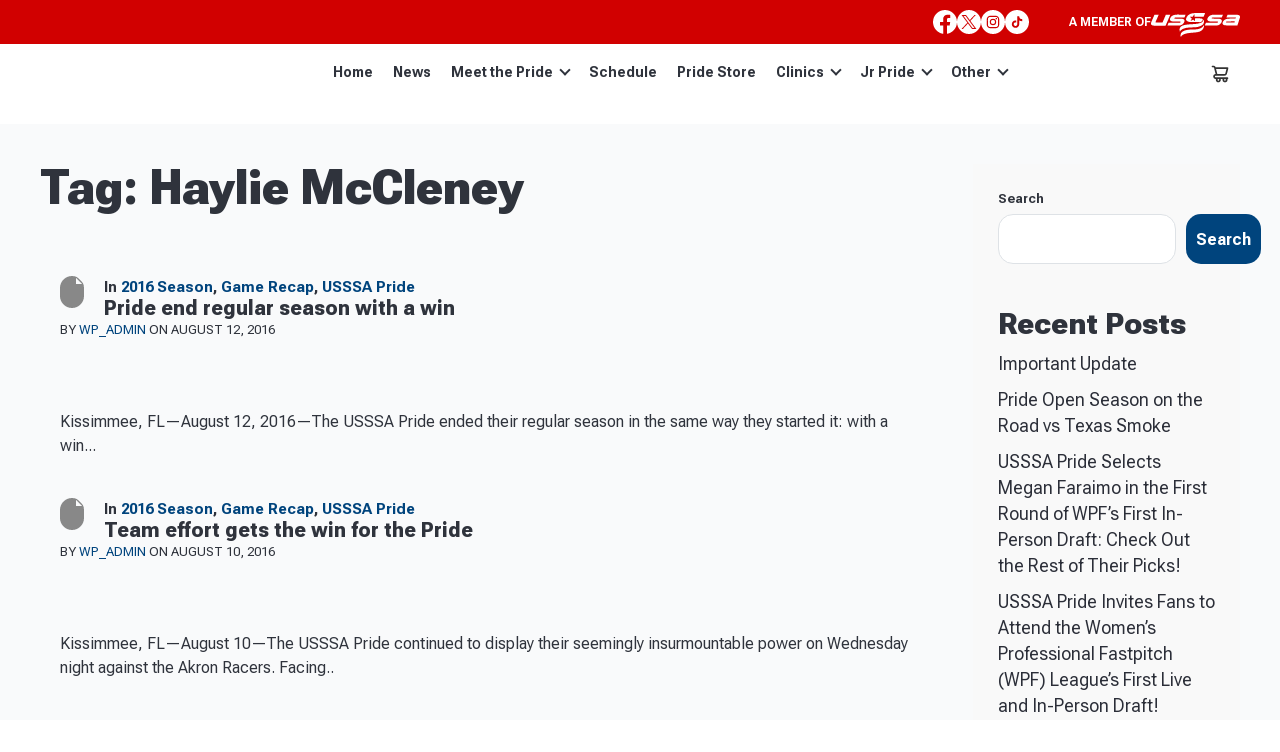

--- FILE ---
content_type: text/css
request_url: https://www.usssapride.com/wp-content/themes/tournamentgear/includes/css/root.css?ver=1671673132
body_size: 3268
content:
:root {
    --rem-base:10px;
    --base-font-size:18px;
    --base-line-height:1.5;
    --vertical-rhythm:calc(var(--base-line-height) * 1em);
    --brand-color-dark:#0a0724;
    --brand-color-light:#314483;
    --accent-color-dark:#7b1102;
    --accent-color-light:#7b1102;
    --base-text-color:var(--color-text-base);
    --h1-h6-color:var(--base-text-color);
    --color-white:#fff;
    --color-white--rgb:255, 255, 255;
    --color-white-dark:#f5f6f7;
    --color-white-dark--rgb:245, 246, 247;
    --color-facebook:#1877f2;
    --color-facebook--rgb:24, 119, 242;
    --color-facebook-darken:#09499b;
    --color-facebook-darken--rgb:8.7377, 72.59016, 155.2623;
    --color-twitter:#1da1f2;
    --color-twitter--rgb:29, 161, 242;
    --color-twitter-darken:#0967a0;
    --color-twitter-darken--rgb:9.19247, 102.53138, 159.80753;
    --color-youtube:#f00;
    --color-youtube--rgb:255, 0, 0;
    --color-youtube-darken:#900;
    --color-youtube-darken--rgb:153, 0, 0;
    --color-instagram:#f00073;
    --color-instagram--rgb:240, 0, 115;
    --color-instagram-darken:#8a0042;
    --color-instagram-darken--rgb:138, 0, 66.125;
    --color-brand--rgb:28, 19, 100;
    --color-brand-dark:#0a0724;
    --color-brand-dark--rgb:10, 6.78571, 35.71429;
    --color-brand-light:#2e1fa4;
    --color-brand-light--rgb:46, 31.21429, 164.28571;
    --color-accent--rgb:198, 28, 3;
    --color-accent-dark:#7b1102;
    --color-accent-dark--rgb:122.64179, 17.34328, 1.85821;
    --color-accent-light:#fc371a;
    --color-accent-light--rgb:251.52985, 54.88806, 25.97015;
    --color-black:#000;
    --color-black--rgb:0, 0, 0;
    --color-text-base:#2f333c;
    --color-text-base--rgb:47, 51, 60;
    --color-text-secondary:#717782;
    --color-text-secondary--rgb:113, 119, 130;
    --color-gray-light:#dee2e6;
    --color-gray-light--rgb:222, 226, 230;
    --color-gray-light-darken:#a4afba;
    --color-gray-light-darken--rgb:163.96552, 175, 186.03448;
    --color-gray-light-lighten:#f1f4f8;
    --color-gray-light-lighten--rgb:241, 244, 248;
    --color-gray:#a4abb9;
    --color-gray--rgb:164, 171, 185;
    --color-yellow:#ffc107;
    --color-yellow--rgb:255, 193, 7;
    --color-yellow-darken:#a07800;
    --color-yellow-darken--rgb:160, 120, 0;
    --animation-duration:.3s;
    --animation-timing-function:ease;
    --input-x:10px;
    --gutter:40px;
    --input-color:var(--color-text-base);
    --input-placeholder-color:var(--color-gray);
    --input-bg-color:white;
    --input-radius:3px;
    --input-border-color:var(--color-gray-light);
    --input-focus-border-color:var(--color-gray-light-darken);
    --checkbox-size:18px;
    --radio-size:18px;
    --label-fz:13px;
    --label-color:var(--color-text-base);
    --error-color:#e04562;
    --error-bg-color:#fadee3;
    --form-col-gutter:15px;
    --form-row-margin:22.5px;
    --h1:4.8rem;
    --h2:3.0rem;
    --h3:2.0rem;
    --h4:2rem;
    --h5:17px;
    --h6:16px;
    --btn-y:15px;
    --btn-x:10px;
    --btn-b:0;
    --btn-r:15px;
    --btn-fz:16px;
    --es-topbar:#fa9b2d;
    --text-16:16px;
}

@media (min-width:812px) and (max-height:414px) and (orientation:landscape) {
    :root {
        --gutter:50px;
    }
}

@media (max-width:768px) {
    :root {
        --h1:40px;
        --h2:32px;
        --h3:20px;
        --h4:18px;
        --h5:17px;
        --h6:16px;
    }
}

@media (max-width:767px) {
    :root {
        --gutter:15px;
    }
}

@media (max-width:667px) {
    :root {
        --btn-y:15px;
        --btn-x:10px;
        --btn-b:0;
        --btn-r:15px;
        --btn-fz:16px;
    }
}

--- FILE ---
content_type: image/svg+xml
request_url: https://www.usssapride.com/wp-content/themes/tournamentgear/images/usssa-logo.svg
body_size: 9130
content:
<?xml version="1.0" encoding="UTF-8"?>
<!DOCTYPE svg PUBLIC "-//W3C//DTD SVG 1.1//EN" "http://www.w3.org/Graphics/SVG/1.1/DTD/svg11.dtd">
<!-- Creator: CorelDRAW 2020 (64-Bit) -->
<svg xmlns="http://www.w3.org/2000/svg" xml:space="preserve" width="7354px" height="1983px" version="1.1" style="shape-rendering:geometricPrecision; text-rendering:geometricPrecision; image-rendering:optimizeQuality; fill-rule:evenodd; clip-rule:evenodd"
viewBox="0 0 7354 1982.83"
 xmlns:xlink="http://www.w3.org/1999/xlink"
 xmlns:xodm="http://www.corel.com/coreldraw/odm/2003">
 <defs>
  <style type="text/css">
   <![CDATA[
    .fil0 {fill:white}
    .fil1 {fill:white;fill-rule:nonzero}
   ]]>
  </style>
 </defs>
 <g id="Capa_x0020_1">
  <metadata id="CorelCorpID_0Corel-Layer"/>
  <g id="_2522221617536">
   <path class="fil0" d="M1353.37 1038.02c32.9,-77.18 64.77,-151.91 97.33,-228.3 11.22,0 22.33,0.02 33.44,-0.01 183.65,-0.37 367.3,-0.54 550.95,-1.2 101.59,-0.37 203.17,-1.31 304.75,-2.54 22.9,-0.28 45.68,-3.36 67.45,-11.42 14.52,-5.37 27.2,-13.21 35.48,-26.79 11.83,-19.42 7.12,-38.71 -12.87,-49.71 -17.47,-9.62 -36.76,-12.5 -56.49,-12.51 -137.25,-0.1 -274.5,-0.15 -411.75,-0.22 -25.4,-0.02 -50.86,1.03 -76.19,-0.39 -31.08,-1.73 -62.15,-4.81 -93.05,-8.64 -36.23,-4.49 -72.36,-10.04 -106.84,-22.94 -38.67,-14.47 -73.54,-34.38 -95.82,-70.77 -23.75,-38.79 -30.69,-80.42 -19.56,-124.93 19.32,-77.3 62.3,-139.79 118.85,-194.48 66.66,-64.46 147.91,-99.89 236.31,-121.48 52.64,-12.86 106.2,-19.86 160.24,-23.85 82.44,-6.09 164.93,-4.03 247.44,-3.06 77.16,0.9 154.34,0.68 231.51,1.15 95.24,0.58 190.47,1.34 285.7,2.06 3.28,0.02 6.56,0.34 11.48,0.61 -34.41,79.21 -68.32,157.27 -103.02,237.15 -13.78,0 -27.86,-0.02 -41.94,0.01 -232,0.5 -464,0.79 -696,1.9 -19.68,0.1 -39.77,4.08 -58.86,9.26 -16.05,4.35 -30.33,13.64 -35.22,31.89 -6.25,23.31 8.53,43.21 32.4,44.63 118.07,7.01 236.24,4.58 354.41,4.58 66.87,0 133.78,1.85 200.6,4.65 52.36,2.19 103.43,12.27 151.58,34.23 23.75,10.84 45.53,24.61 63.27,43.98 22.82,24.93 35.58,53.97 37.23,88.25 2.84,59.08 -13.11,113.18 -43.81,162.63 -70.61,113.73 -170.3,188.52 -301.21,220.24 -57.13,13.83 -115.08,20.62 -173.84,20.38 -272.54,-1.11 -545.07,-2.26 -817.61,-3.39 -20.02,-0.09 -40.04,-0.13 -60.07,-0.27 -4.72,-0.03 -9.45,-0.4 -16.27,-0.7z"/>
   <path class="fil0" d="M286.88 147.18c116.49,-4.34 232.52,-4.19 349.48,0.02 -1.48,4.01 -2.47,7.22 -3.8,10.27 -82.27,188.29 -164.54,376.59 -246.9,564.84 -4.49,10.24 -10.34,19.84 -6.94,31.95 5.81,20.67 23.82,34.18 47.15,34.21 96.22,0.1 192.44,0.13 288.65,0.14 72.78,0.01 145.55,-0.02 218.32,-0.04 5.33,0 10.66,0 17.28,0 91.82,-214.65 183.49,-428.95 275.01,-642.89 122.45,0 243.39,0 366.75,0 -128.93,301.28 -256.98,600.49 -385.38,900.53 -30.66,0 -60.42,-0.07 -90.17,0.01 -155.31,0.42 -310.61,1.18 -465.92,1.22 -129.42,0.03 -258.84,-0.64 -388.26,-1.29 -50.47,-0.26 -100.15,-6.16 -147.9,-23.73 -26.88,-9.89 -51.05,-24.07 -71.68,-44.15 -28.51,-27.74 -40.79,-62.09 -42.37,-101.14 -1.87,-45.87 9.71,-89.11 27.48,-130.52 84.08,-195.98 168.89,-391.65 253.47,-587.42 1.71,-3.97 3.72,-7.81 5.73,-12.01z"/>
   <path class="fil0" d="M2387.19 1532.13c-5.4,-21.32 -11.07,-40.79 -15.2,-60.56 -8.81,-42.18 -12.77,-84.78 -10.27,-127.98 4.31,-74.56 31.82,-139.09 82.47,-193.79 39.8,-42.97 88.26,-73.52 141.11,-97.67 70.96,-32.42 145.79,-52.02 221.96,-67.28 88.08,-17.64 177.05,-29.2 266.43,-37.42 57.33,-5.27 114.84,-8.63 172.28,-12.63 81.31,-5.68 162.63,-11.01 243.93,-16.77 54.52,-3.86 109.05,-7.76 163.49,-12.43 140.15,-12.02 279.36,-29.46 413.17,-75.97 41.01,-14.26 81.78,-29.29 118.66,-52.8 63.63,-40.56 112.54,-93.62 135.91,-166.64 7.51,-23.45 10.26,-48.43 15.27,-73.09 1.36,1.84 3.75,4.4 5.39,7.38 33.73,61.24 46.46,126.62 39.52,196.17 -7.53,75.63 -35.24,142.46 -85.26,199.82 -26.59,30.5 -59.31,53.64 -92.79,75.68 -92.3,60.78 -193.75,100.01 -300.67,125.9 -76.46,18.52 -153.97,31.28 -232.52,35.44 -94.55,5.01 -189.23,7.71 -283.84,11.73 -87.29,3.71 -174.72,5.85 -261.82,12.27 -139.53,10.28 -276.67,34.69 -409,81.63 -83.38,29.58 -161.29,69.5 -228.21,128.39 -37.91,33.35 -72.54,69.69 -95.56,115.5 -0.6,1.16 -1.75,2.04 -4.45,5.12z"/>
   <path class="fil0" d="M4367.34 1010.64c10.2,14.32 12.99,29.02 13.27,44.32 0.98,52.9 -9.6,103.87 -27.89,153.13 -49.95,134.5 -141.04,232.03 -268.6,296.36 -71.52,36.07 -147.44,58.8 -225.68,74.42 -74.73,14.93 -150.32,23.38 -226.18,29.82 -85.09,7.23 -170.16,14.77 -255.2,22.53 -63.16,5.77 -126.39,11.13 -189.39,18.36 -142.18,16.29 -282.79,40.52 -418.68,87.25 -68.84,23.68 -133.15,55.68 -189.38,102.58 -44.88,37.44 -80.87,81.8 -104.81,135.47 -0.97,2.17 -2.28,4.19 -4.34,7.95 -2.28,-4.93 -4.29,-8.54 -5.66,-12.37 -18,-50.31 -24.91,-102.02 -21.11,-155.41 4.31,-60.52 21.43,-116.8 53.05,-168.55 23.75,-38.87 54.56,-71.03 92.09,-97 92.34,-63.91 194.82,-104.21 303.17,-130.88 73.97,-18.22 149.01,-30.43 224.72,-38.5 55.8,-5.94 111.55,-13.2 167.51,-16.43 68.71,-3.96 137.61,-4.78 206.44,-6.1 51.76,-0.98 103.55,-0.21 155.31,-0.93 115.25,-1.61 228.56,-15.94 338.51,-52.23 103.13,-34.04 197.08,-84.26 279.24,-155.9 28.68,-25.01 51.65,-54.49 71.89,-86.35 10.43,-16.43 20.42,-33.14 31.72,-51.54z"/>
   <path class="fil0" d="M7341.44 254.6c-11.63,-25.98 -30.4,-46.8 -58.08,-61.44 -29.91,-15.82 -61.17,-28.32 -94.35,-34.32 -36.84,-6.66 -74.04,-11.85 -111.29,-15.65 -38.8,-3.96 -77.84,-7.6 -116.79,-7.74 -204.65,-0.78 -409.31,-0.39 -613.97,-0.41 -5.31,0 -10.63,0 -18.07,0 -31.74,77.44 -63.43,154.78 -95.67,233.45 6.96,0 12.27,0 17.59,0 160.2,0 320.41,-0.62 480.61,0.26 79.56,0.44 159.11,3.35 238.64,5.97 10.79,0.35 22.22,3.92 31.95,8.81 13.48,6.77 15.44,21.29 6.6,33.46 -9.75,13.44 -22.91,22.36 -37.95,28.87 -25.88,11.22 -53.31,16.36 -81.1,16.9 -74.68,1.45 -149.41,2.75 -224.08,1.82 -98.64,-1.23 -197.2,-3.33 -295.55,7.2 -49.5,5.31 -98.59,12.9 -146.31,26.92 -107.57,31.6 -195.97,90.99 -258.44,185.3 -37.39,56.43 -61.36,117.6 -53.67,187.23 4.32,39.09 20.19,72.12 53.84,94.61 36.58,24.46 77.02,39.26 120.12,47.38 46.28,8.72 93.12,9.61 139.96,9.78 147.99,0.53 295.98,0.38 443.97,1.18 151.4,0.82 302.79,2.44 454.19,3.71 5.26,0.04 10.52,0 15.87,0 1.94,-5.8 3.5,-10.37 4.99,-14.96 63.42,-196.28 126.91,-392.53 190.16,-588.87 4.96,-15.41 9.36,-30.99 13.74,-46.58 15.38,-52.66 -5.37,-118.17 -6.91,-122.88zm-454.27 540.7c-9.02,0 -17.18,0.01 -25.33,-0.01 -113.3,-0.33 -226.6,-0.03 -339.88,-1.19 -92.75,-0.95 -185.49,-3.57 -278.23,-5.71 -6.18,-0.14 -12.73,-1.55 -18.4,-3.99 -28.49,-12.23 -32.5,-44.73 -7.89,-63.42 17.19,-13.06 37.46,-19.49 58.41,-21.01 42.31,-3.05 84.73,-5.42 127.14,-5.95 135.74,-1.7 271.48,-2.31 407.23,-3.61 32.7,-0.31 65.39,-1.68 98.09,-2.52 4.83,-0.13 9.64,-0.02 17.58,-0.02 -13.45,37.32 -25.95,72 -38.72,107.43z"/>
   <path class="fil0" d="M3447.03 309.99c44.06,-72.27 133.91,-220.21 133.91,-220.21 0,0 16.47,147.32 24.57,220.25 246.84,0.36 492.65,9.14 738.08,3.02 46.75,-101.07 89.27,-201.87 125.73,-307.07 -8.83,-0.84 -16.43,-2 -24.05,-2.21 -42.96,-1.21 -85.93,-3.03 -128.89,-3.11 -160.21,-0.32 -320.41,-0.05 -480.62,0.02 -44.93,0.02 -89.98,-1.91 -134.77,0.65 -64.72,3.7 -129.3,10.18 -193.84,16.41 -58.26,5.62 -115.56,17.01 -171.98,32.52 -128.19,35.25 -239.82,96.88 -324.63,202.2 -48.29,59.98 -87.24,124.48 -104.59,200.34 -8.45,36.92 -12.51,73.9 0.58,110.95 26.18,74.08 78.77,120.43 151.97,144.67 94.59,31.33 192.48,39.81 291.39,39.35 110.86,-0.51 221.71,-2.29 332.56,-2.6 89.86,-0.25 179.71,1.15 269.57,1.15 20.09,0 37.23,6.05 52.83,17.92 6.53,4.97 12.99,10.04 19.23,14.87 53.19,-15.5 102.63,-36.83 146.92,-68.91 46.91,-33.98 83.11,-76.12 102.23,-131.97 12.89,-37.61 -1.01,-66.37 -25,-86.31 -28.28,-23.5 -61.64,-36.13 -97.48,-39.66 -55.32,-5.45 -110.85,-10.18 -166.39,-11.64 -97.63,-2.55 -195.34,-1.83 -292.98,-3.8 -21.27,-0.43 -36.79,5.55 -51.48,20.75 -9.23,9.56 -12.34,18.36 -11.17,30.88 4.98,53.42 16.05,190.79 16.05,190.79 -54.48,-44.37 -109.74,-87.7 -162.87,-130.98 -70.79,39.22 -215.18,120.43 -215.18,120.43 0,0 69.97,-141.28 103.71,-209.65 -50.05,-47.4 -99.42,-94.16 -148.78,-140.92l-3.1 -3.09 4.56 0c74.57,-1.68 149.16,-3.35 223.91,-5.04z"/>
   <path class="fil1" d="M5028.63 397.25c11.7,-9.36 25.31,-15.36 39.95,-16.78 27.64,-2.69 55.41,-5.32 83.14,-5.39 226.12,-0.58 452.26,-0.57 678.39,-0.74 5.75,0 11.51,0 17.16,0 34.05,-78.37 103.94,-238.52 103.94,-238.52 0,0 -327.41,-1.32 -451.46,-1.46 -100.57,-0.12 -201.15,-0.52 -301.7,1.02 -60.01,0.92 -119.51,9.51 -177.91,23.52 -82.81,19.86 -160.69,50.26 -225.78,107.88 -59.2,52.4 -105.69,113.07 -130.15,189.24 -10.51,32.7 -14.2,65.58 -5.66,99.24 14.14,55.74 51.37,90.38 102.74,111.89 29.36,12.29 60.09,19.7 91.59,23.66 35.26,4.42 70.59,11.11 105.94,11.54 132.34,1.59 264.7,0.91 397.05,1.34 40.04,0.13 80.11,0.45 120.1,2 12.34,0.48 25.19,3.76 36.64,8.53 28.33,11.79 33.03,38.64 11.8,61.16 -11.14,11.82 -25.32,19.03 -40.73,21.53 -24.93,4.04 -50.22,7.91 -75.4,8.15 -148.46,1.47 -296.92,1.96 -445.38,2.6 -136.75,0.59 -273.5,0.96 -410.25,1.43 -4.32,0.01 -8.64,0 -13.72,0 -32.26,75.72 -64.26,150.79 -96.7,226.92 5.52,0.28 9.32,0.63 13.1,0.65 160.68,0.71 321.35,1.43 482.03,2.07 114.28,0.45 228.57,0.51 342.85,1.29 65.4,0.44 130.48,0.3 195.33,-11.69 123.77,-22.88 225.26,-82.09 303.2,-180.84 47.71,-60.46 78.68,-127.39 76.17,-206.74 -1.05,-33.71 -12.64,-62.73 -34.55,-87.83 -22.71,-26.01 -51.86,-42.32 -83.62,-54.71 -53.49,-20.89 -109.57,-27.26 -166.23,-28.62 -79.56,-1.91 -159.16,-2.24 -238.75,-3.2 -90.82,-1.09 -181.63,-2.07 -272.45,-3.25 -6.78,-0.09 -13.58,-1.22 -20.33,-2.14 -9.53,-1.3 -15.77,-7.19 -20.16,-15.29 -9.52,-17.51 -5.82,-35.97 9.81,-48.46z"/>
  </g>
 </g>
</svg>


--- FILE ---
content_type: image/svg+xml
request_url: https://www.usssapride.com/wp-content/themes/tournamentgear/images/icon-instagram5.svg
body_size: 1083
content:
<svg xmlns="http://www.w3.org/2000/svg" viewBox="0 0 19.2 19.2"><path fill="#fff" d="M13.498 6.651a1.656 1.656 0 0 0-.95-.949 2.766 2.766 0 0 0-.928-.172c-.527-.024-.685-.03-2.02-.03s-1.493.006-2.02.03a2.766 2.766 0 0 0-.929.172 1.656 1.656 0 0 0-.949.95 2.766 2.766 0 0 0-.172.928c-.024.527-.03.685-.03 2.02s.006 1.493.03 2.02a2.766 2.766 0 0 0 .172.929 1.656 1.656 0 0 0 .95.949 2.766 2.766 0 0 0 .928.172c.527.024.685.03 2.02.03s1.493-.006 2.02-.03a2.766 2.766 0 0 0 .929-.172 1.656 1.656 0 0 0 .949-.95 2.766 2.766 0 0 0 .172-.928c.024-.527.03-.685.03-2.02s-.006-1.493-.03-2.02a2.766 2.766 0 0 0-.172-.929zM9.6 12.168A2.568 2.568 0 1 1 12.168 9.6 2.568 2.568 0 0 1 9.6 12.168zm2.669-4.637a.6.6 0 1 1 .6-.6.6.6 0 0 1-.6.6z"/><circle fill="#fff" cx="9.6" cy="9.6" r="1.667"/><path fill="#fff" d="M9.6 0a9.6 9.6 0 1 0 9.6 9.6A9.6 9.6 0 0 0 9.6 0zm4.97 11.662a3.67 3.67 0 0 1-.233 1.213 2.556 2.556 0 0 1-1.462 1.462 3.67 3.67 0 0 1-1.213.233c-.534.024-.704.03-2.062.03s-1.528-.006-2.062-.03a3.67 3.67 0 0 1-1.213-.233 2.556 2.556 0 0 1-1.462-1.462 3.67 3.67 0 0 1-.233-1.213c-.024-.534-.03-.704-.03-2.062s.006-1.528.03-2.062a3.67 3.67 0 0 1 .233-1.213 2.556 2.556 0 0 1 1.462-1.462 3.67 3.67 0 0 1 1.213-.233c.534-.024.704-.03 2.062-.03s1.528.006 2.062.03a3.67 3.67 0 0 1 1.213.233 2.556 2.556 0 0 1 1.462 1.462 3.67 3.67 0 0 1 .233 1.213c.024.534.03.704.03 2.062s-.006 1.528-.03 2.062z"/></svg>